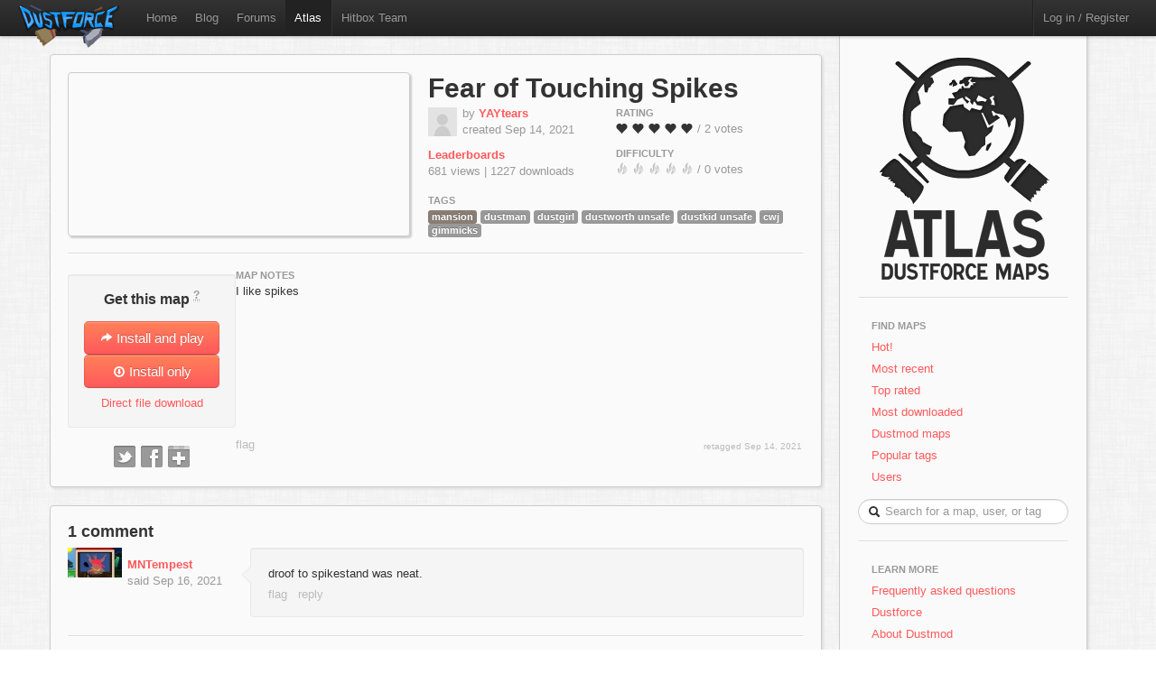

--- FILE ---
content_type: text/html; charset=utf-8
request_url: https://atlas.dustforce.com/10832/fear-of-touching-spikes
body_size: 4459
content:
<!DOCTYPE HTML PUBLIC "-//W3C//DTD HTML 4.01 Transitional//EN" "http://www.w3.org/TR/html4/loose.dtd">
<HTML>
	<HEAD>
		<META HTTP-EQUIV="Content-type" CONTENT="text/html; charset=utf-8">
		<TITLE>Fear-of-Touching-Spikes - Atlas, the Dustforce map server</TITLE>
		 <link rel="alternate" href="http://feeds.feedburner.com/DustforceMaps" type="application/rss+xml" title="FeedBurner RSS Feed">
		<meta property="og:title" content="Fear-of-Touching-Spikes - a Dustforce map" >
		<meta property="og:description" content="Check out Fear-of-Touching-Spikes, a map on Atlas - the Dustforce map sharing server. " >
		<meta property="og:image" content="http://atlas.dustforce.com/gi/maps/Fear-of-Touching-Spikes-10832.png" >
		<META NAME="description" CONTENT="Atlas is the official map server and mapping community for the game Dustforce.">
		<META NAME="keywords" CONTENT="Dustforce, indie game, maps, dustforce maps, dustforce mapping, dustforce wiki, hitbox, hitboxteam, hitbox team, map editor, dustforce map editor, indie games, dustforce community, atlas, dustforce atlas">
		<LINK REL="stylesheet" TYPE="text/css" HREF="../qa-theme/Atlas/assets/css/atlas.css?1.5">
		<LINK REL="stylesheet" TYPE="text/css" HREF="../qa-theme/Atlas/assets/css/bootstrap.css?1.5">
		<LINK REL="stylesheet" TYPE="text/css" HREF="../qa-theme/Atlas/assets/css/bootstrap-responsive.css?1.5">
		<LINK REL="canonical" HREF="http://atlas.dustforce.com/10832/fear-of-touching-spikes">
		<SCRIPT TYPE="text/javascript"><!--
		var qa_root='..\/';
		var qa_request='10832\/fear-of-touching-spikes';
		var qa_oldonload=window.onload;
		window.onload=function() {
			if (typeof qa_oldonload=='function')
				qa_oldonload();
			
			qa_element_revealed=document.getElementById('anew')
		}
		//--></SCRIPT>
		<SCRIPT SRC="../qa-content/jquery-1.7.1.min.js" TYPE="text/javascript"></SCRIPT>
		<SCRIPT SRC="../qa-content/qa-page.js?1.5" TYPE="text/javascript"></SCRIPT>
		<SCRIPT SRC="../qa-content/qa-question.js?1.5" TYPE="text/javascript"></SCRIPT>
		<!-- The HTML5 shim, for IE6-8 support of HTML5 elements -->
		<!--[if lt IE 9]>
			<script src="http://html5shim.googlecode.com/svn/trunk/html5.js"></script>
		<![endif]-->
		<script type="text/javascript">
						var _gaq = _gaq || [];
						_gaq.push(['_setAccount', 'UA-35043494-1']);
						_gaq.push(['_trackPageview']);
						(function() {
						var ga = document.createElement('script'); ga.type = 'text/javascript'; ga.async = true;
						ga.src = ('https:' == document.location.protocol ? 'https://ssl' : 'http://www') + '.google-analytics.com/ga.js';
						var s = document.getElementsByTagName('script')[0]; s.parentNode.insertBefore(ga, s);
						})();
						</script>
	</HEAD>
	<BODY>
			<div class="navbar navbar-fixed-top">
				<div class="navbar-inner">
					<div class="container-fluid navbar-custom">
						<a class="brand nav-custom-logo-size" href="http://atlas.dustforce.com/"><img class="nav-custom-logo" src="../qa-theme/Atlas/assets/img/logo-tiny.png"/></a>
						<ul class="nav nav-custom-z-top">
							<li><a href="http://dustforce.com">Home</a></li>
							<li><a href="http://hitboxteam.com">Blog</a></li>
							<li><a href="http://www.reddit.com/r/dustforce/">Forums</a></li>
														<li class="active"><a href="http://atlas.dustforce.com/">Atlas</a></li>
							<li class="divider-vertical"></li>
							<li id="hitboxteam-link"><a href="http://hitboxteam.com">Hitbox Team</a></li>
						</ul>
						<div class="nav-custom-name-area">
							<ul class="nav pull-right nav-custom-name-area-buffer">
								<li class="divider-vertical"></li>
											<li><a href="../login?to=10832%2Ffear-of-touching-spikes">Log in / Register</a></li>
									</ul>
						</div>
					</div>
				</div>
			</div>		<div class="main-area">
			<div class="content-area">
<div class="map paper map-page-main ">
	<div class="map-header">
						<div class="map-info">
					<h1><a class="dark-link" href="../10832/fear-of-touching-spikes">Fear of Touching Spikes</a></h1>
					<div class="map-info-stats">
						<div class="map-info-stats-left">
							<div class="name-area">
								<div class="pull-left avatar-main">
													<SPAN CLASS="qa-q-view-avatar">
					<A HREF="../user/YAYtears" CLASS="qa-avatar-link"><IMG SRC="../?qa=image&qa_blobid=3601416389886209189&qa_size=32" WIDTH="32" HEIGHT="32" CLASS="qa-avatar-image"></A>
				</SPAN>
								</div>
								<div class="pull-left">
									<span class="muted">by </span><strong><a href="http://atlas.dustforce.com/../user/YAYtears">YAYtears</a></strong>
									<br/><span class="muted">created Sep 14, 2021</span>
								</div>
								<div style="clear:both;"></div>
							</div>
													<a href="http://dustkid.com/level/Fear-of-Touching-Spikes-10832"><b>Leaderboards</b></a><br/>
							<span class="muted">681 views | 
							1227 downloads							</span>
							<br/>						</div>
						<div class="map-info-stats-right">
							<p>
								<span class="subtle-header">Rating</span>
								<br/>
								<span id="vote_r10832" class="rating-slider rating-quality pointer  score-4.5 state-3 user-vote-0 vote-count-2 total-9" title="Score: 4.50">
									<i class="rater rating-1 icon-heart"></i>
									<i class="rater rating-2 icon-heart"></i>
									<i class="rater rating-3 icon-heart"></i>
									<i class="rater rating-4 icon-heart"></i>
									<i class="rater rating-5 icon-heart"></i>
								</span>
								<span class="muted vote-count-label">/ 2 votes </span>
							</p>
							<p>
								<span class="subtle-header">Difficulty</span>
								<br/>
								<span id="vote_d10832" class="rating-slider rating-difficulty pointer  score-0 state-3 user-vote-0 vote-count-0 total-0" title="Score: 0.00">
									<i class="rater rating-1 icon-fire fire-dull"></i>
									<i class="rater rating-2 icon-fire fire-dull"></i>
									<i class="rater rating-3 icon-fire fire-dull"></i>
									<i class="rater rating-4 icon-fire fire-dull"></i>
									<i class="rater rating-5 icon-fire fire-dull"></i>
								</span>
								<span class="muted vote-count-label">/ 0 votes </span>
							</p>
						</div>
					</div>
					<div class="tag-area">
					<div class="subtle-header">Tags</div>
						<a title="find more maps with the tag 'mansion'" href="../tag/mansion"><span class="label label-mansion">mansion</span></a>
						<a title="find more maps with the tag 'dustman'" href="../tag/dustman"><span class="label label-normal">dustman</span></a>
						<a title="find more maps with the tag 'dustgirl'" href="../tag/dustgirl"><span class="label label-normal">dustgirl</span></a>
						<a title="find more maps with the tag 'dustworth unsafe'" href="../tag/dustworth-unsafe"><span class="label label-normal">dustworth unsafe</span></a>
						<a title="find more maps with the tag 'dustkid unsafe'" href="../tag/dustkid-unsafe"><span class="label label-normal">dustkid unsafe</span></a>
						<a title="find more maps with the tag 'cwj'" href="../tag/cwj"><span class="label label-normal">cwj</span></a>
						<a title="find more maps with the tag 'gimmicks'" href="../tag/gimmicks"><span class="label label-normal">gimmicks</span></a>
											</div>
				</div>
				<div class="map-image-holder">
					<div id="fearoftouchingspikes" class="map-image" style="background-image:url('http://atlas.dustforce.com/gi/maps/Fear-of-Touching-Spikes-10832.png')">					</div>
				</div>
				</div>
	<hr/>
	<div class="map-body">
		<div class="map-sidebar">
			<div class="centered well map-installer">
				<h1 class="map-installer-header compact">Get this map <abbr class="map-help muted" title="If you have Dustforce installed, the map will automatically be downloaded and installed to the map directory.">?</abbr></h1>
				<div class="install-button-area">
					<a href="dustforce://installPlay/10832/Fear-of-Touching-Spikes" class="btn btn-primary btn-large btn-installer" title="Click to launch Dustforce and play this map">
						<i class="icon icon-white icon-share-alt"></i> Install and play
					</a>
					<a href="dustforce://install/10832/Fear-of-Touching-Spikes" class="btn btn-primary btn-large btn-installer" title="Click to download and install this map in the background">
						<i class="icon icon-white icon-download nudge-down"></i> Install only
					</a>
				</div>
				<span class="muted">
										<a href="http://atlas.dustforce.com/gi/downloader.php?id=10832" title="Put this file in your 'dustforce/user/levels/' directory">Direct file download</a>
				</span>
			</div>
			<div class="share-area centered">
								<a class="custom-button custom-button-twitter" href="javascript:popup('http://twitter.com/intent/tweet?url=http%3A%2F%2Fatlas.dustforce.com%3A443%2F10832%2Ffear-of-touching-spikes&text=check%20out%20this%20Dustforce%20map', 'twitter','600','300');" title="Tweet this map"></a>
				<a class="custom-button custom-button-facebook" href="javascript:popup('http://www.facebook.com/sharer.php?u=http%3A%2F%2Fatlas.dustforce.com%3A443%2F10832%2Ffear-of-touching-spikes&t=check%20out%20this%20Dustforce%20map', 'facebook','670','350');" title="Share this map on Facebook"></a>
				<a class="custom-button custom-button-google" href="javascript:popup('https://plusone.google.com/_/+1/confirm?hl=en&url=http%3A%2F%2Fatlas.dustforce.com%3A443%2F10832%2Ffear-of-touching-spikes', 'google','445','195');" title="Share this map on Google Plus"></a>
			</div>
		</div>
		<div class="map-content">
			<div class="map-description">
												<div class="subtle-header">map notes</div>
				<div class="map-description-contents">
					<A NAME="35102"></A><SPAN CLASS="entry-content">I like spikes</SPAN>
				</div>
				<DIV CLASS="qa-q-view hentry question" ID="q35102">
					<FORM METHOD="POST" ACTION="../10832/fear-of-touching-spikes">
						<DIV CLASS="qa-q-view-main">
							<DIV CLASS="qa-q-view-buttons">
								<INPUT NAME="q_doflag" VALUE="flag" TITLE="Flag this map as spam or inappropriate" TYPE="submit" CLASS="button-links super-muted">
								<INPUT TYPE="hidden" NAME="qa_click" VALUE="">
							</DIV>
							<div class="super-muted comment-edited-time">
								retagged <SPAN CLASS="updated"><SPAN CLASS="value-title" TITLE="2021-09-14T21:57:40+0000"></SPAN>Sep 14, 2021</SPAN>
							</div>
						</FORM>
						<DIV CLASS="qa-c-form">
						</DIV> <!-- END qa-c-form -->
						
					</DIV> <!-- END qa-q-view-main -->
					<DIV CLASS="qa-q-view-clear">
					</DIV>
				</DIV> <!-- END qa-q-view -->
				
			</div>
		</div>
	</div>
</div>				<div class="map paper">
					<DIV CLASS="qa-a-list" ID="a_list">
						
						<h3 class="num-comments">1 comment</h3>
						<DIV CLASS="qa-a-list-item hentry answer" ID="a35108">
							<FORM METHOD="POST" ACTION="../10832/fear-of-touching-spikes">
								<DIV CLASS="qa-a-item-main">
									<div class="comment-left">
										<div class="avatar-comment pull-left centered">
											<SPAN CLASS="qa-a-item-avatar">
												<A HREF="../user/MNTempest" CLASS="qa-avatar-link"><IMG SRC="../?qa=image&qa_blobid=1116442246559609808&qa_size=60" WIDTH="60" HEIGHT="33" CLASS="qa-avatar-image"></A>
											</SPAN>
										</div>
										<div class="pull-left muted comment-poster-info">
											<div class="comment-poster-content">
												<strong><SPAN CLASS="vcard author"><A HREF="../user/MNTempest" CLASS="qa-user-link url nickname">MNTempest</A></SPAN></strong>
												<br>said <SPAN CLASS="published"><SPAN CLASS="value-title" TITLE="2021-09-16T14:35:33+0000"></SPAN>Sep 16, 2021</SPAN>
												
											</div>
										</div>
										<div class="comment-cap"></div>
										<div style="clear:both;"></div>
									</div>
									<div class="comment-right well">
										<DIV CLASS="qa-a-item-content">
											<A NAME="35108"></A><SPAN CLASS="entry-content">droof to spikestand was neat.</SPAN>
										</DIV>
										<DIV CLASS="qa-a-item-buttons">
											<INPUT NAME="a35108_doflag" onclick="return qa_answer_click(35108, 35102, this);" VALUE="flag" TITLE="Flag this comment as spam or inappropriate" TYPE="submit" CLASS="button-links super-muted">
											<INPUT NAME="a35108_docomment" onClick="return qa_toggle_element('c35108')" VALUE="reply" TITLE="reply directly to this comment" TYPE="submit" CLASS="button-links super-muted">
										</DIV>
									</div>
									
									<DIV CLASS="qa-a-item-c-list" STYLE="display:none;" ID="c35108_list">
									</DIV> <!-- END qa-c-list -->
									
								</FORM>
							</DIV> <!-- END qa-a-item-main -->
							<DIV CLASS="qa-a-item-clear">
							</DIV>
						</DIV> <!-- END qa-a-list-item -->
						
					</DIV> <!-- END qa-a-list -->
					
					<div class="comment-area-wrapper-a">
						<hr>
						<div class="comment-left comment-post-as-area">
							<div class="pull-left muted comment-post-as-info">
								
							</div>
						</div>
						<div class="comment-area">
							<div class="subtle-header">Please <A HREF="../login?to=10832%2Ffear-of-touching-spikes">log in</A> or <A HREF="../register?to=10832%2Ffear-of-touching-spikes">register</A> to post a comment.</div>
							<DIV CLASS="qa-a-form" ID="anew">
								<TABLE CLASS="qa-form-links-table">
								<TR>
									<TD CLASS="qa-form-links-data">
										<TEXTAREA disabled="disabled" ROWS="4" COLS="40" CLASS="qa-form-links-text"></TEXTAREA>
									</TD>
								</TR>
								</TABLE>
							</DIV> <!-- END qa-a-form -->
							
						</div>
					</div>
				</div>
			</div>
				<div class="sidebar-custom">
					<div class="sidebar-custom-fixed paper">
						<div class="sidebar-nav sidebar-custom-inside">
							<a class="normal-text" href="http://atlas.dustforce.com/">
								<div class="centered">
									<img src="../qa-theme/Atlas/assets/img/world.png"/>
																										</div>
							</a>
							<hr />
							<ul class="nav nav-list">
								<li class="nav-header">Find Maps</li>
								<li>
									<a href="../hot">Hot!</a>
								</li>
								<li>
									<a href="../maps">Most recent</a>
								</li>
								<li>
									<a href="../maps?sort=votes">Top rated</a>
								</li>
								<li>
									<a href="../maps?sort=downloads">Most downloaded</a>
								</li>
								<li>
									<a href="../tag/dustmod">Dustmod maps</a>
								</li>
								<li>
									<a href="../tags">Popular tags</a>
								</li>
								<li>
									<a href="../users">Users</a>
								</li>
							</ul>			<DIV CLASS="qa-search">
				<FORM METHOD="GET" ACTION="../search" class="form-search form-search-custom">
					
					<INPUT NAME="q" class="search-query search-query-custom" placeholder="Search for a map, user, or tag" CLASS="qa-search-field">
					<div class="icon-search"></div>
					<INPUT TYPE="submit" VALUE="Search" CLASS="qa-search-button">
				</FORM>
			</DIV>
							<hr />
							<ul class="nav nav-list">
								<li class="nav-header">Learn More</li>
								<li>
									<a href="http://atlas.dustforce.com/faq">Frequently asked questions</a>
								</li>
								<li>
									<a href="http://dustforce.com">Dustforce</a>
								</li>
								<li>
									<a href="https://dustkidblog.wordpress.com/2016/11/19/dustmod-has-updated/">About Dustmod</a>
								</li>
								<li>
									<a href="http://hitboxteam.com">Hitbox Team blog</a>
								</li>
								<li>
									<a href="http://hitboxteam.com/about">About us</a>
								</li>
								<li>
									<a href="http://feeds.feedburner.com/DustforceMaps" rel="alternate" type="application/rss+xml">New map feed &nbsp;<img src="http://www.feedburner.com/fb/images/pub/feed-icon16x16.png" alt="" style=""/></a>
								</li>
							</ul>
						</div>
					</div>
				</div>		</div>
		<script>
			var Template = "question";
			var Paths = {
			assets: "../qa-theme/Atlas/assets/",
			css: "../qa-theme/Atlas/assets/css/",
			js: "../qa-theme/Atlas/assets/js/",
			img: "../qa-theme/Atlas/assets/img/"
			};
		</script>
		<script src="../qa-theme/Atlas/assets/js/jquery-1.7.2.min.js"></script>
		<script src="../qa-theme/Atlas/assets/js/bootstrap.js"></script>
		<script src="../qa-theme/Atlas/assets/js/atlas.js"></script>
	</BODY>
</HTML>
